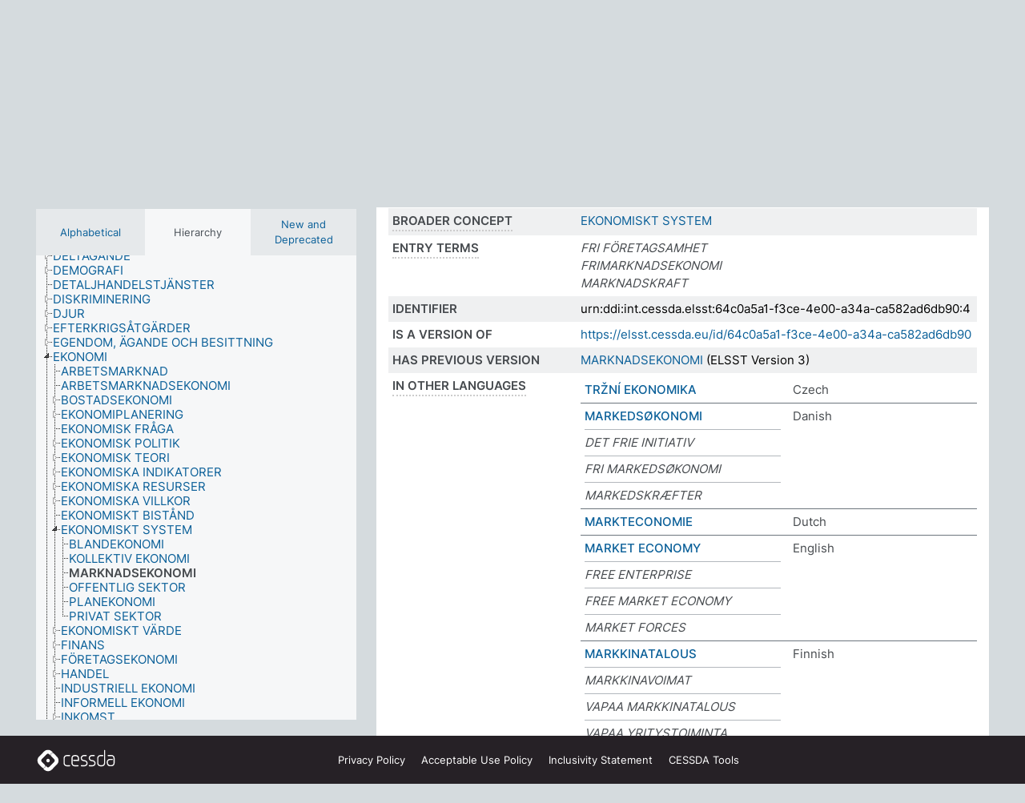

--- FILE ---
content_type: text/html; charset=UTF-8
request_url: https://thesauri.cessda.eu/elsst-4/en/page/64c0a5a1-f3ce-4e00-a34a-ca582ad6db90?clang=sv&anylang=on
body_size: 8976
content:
<!DOCTYPE html>
<html dir="ltr" lang="en" prefix="og: https://ogp.me/ns#">
<head>
<base href="https://thesauri.cessda.eu/">
<link rel="shortcut icon" href="favicon.ico">
<meta http-equiv="X-UA-Compatible" content="IE=Edge">
<meta http-equiv="Content-Type" content="text/html; charset=UTF-8">
<meta name="viewport" content="width=device-width, initial-scale=1.0">
<meta name="format-detection" content="telephone=no">
<meta name="generator" content="Skosmos 2.18">
<meta name="title" content="MARKNADSEKONOMI - ELSST Version 4 - Skosmos">
<meta property="og:title" content="MARKNADSEKONOMI - ELSST Version 4 - Skosmos">
<meta name="description" content="Concept MARKNADSEKONOMI in vocabulary ELSST Thesaurus (Version 4 - 2023)">
<meta property="og:description" content="Concept MARKNADSEKONOMI in vocabulary ELSST Thesaurus (Version 4 - 2023)">
<link rel="canonical" href="https://thesauri.cessda.eu/elsst-4/en/page/64c0a5a1-f3ce-4e00-a34a-ca582ad6db90?clang=sv">
<meta property="og:url" content="https://thesauri.cessda.eu/elsst-4/en/page/64c0a5a1-f3ce-4e00-a34a-ca582ad6db90?clang=sv">
<meta property="og:type" content="website">
<meta property="og:site_name" content="Skosmos">
<link href="vendor/twbs/bootstrap/dist/css/bootstrap.min.css" media="screen, print" rel="stylesheet" type="text/css">
<link href="vendor/vakata/jstree/dist/themes/default/style.min.css" media="screen, print" rel="stylesheet" type="text/css">
<link href="vendor/davidstutz/bootstrap-multiselect/dist/css/bootstrap-multiselect.min.css" media="screen, print" rel="stylesheet" type="text/css">
<!-- <link href="resource/css/fira.css" media="screen, print" rel="stylesheet" type="text/css"> -->
<link href="resource/fontawesome/css/fontawesome.css" media="screen, print" rel="stylesheet" type="text/css">
<link href="resource/fontawesome/css/regular.css" media="screen, print" rel="stylesheet" type="text/css">
<link href="resource/fontawesome/css/solid.css" media="screen, print" rel="stylesheet" type="text/css">
<link href="resource/css/styles.css" media="screen, print" rel="stylesheet" type="text/css">

<title>MARKNADSEKONOMI - ELSST Version 4 - Skosmos</title>
</head>
<body class="vocab-elsst-4">
  <noscript>
    <strong>We're sorry but Skosmos doesn't work properly without JavaScript enabled. Please enable it to continue.</strong>
  </noscript>
  <a id="skiptocontent" href="elsst-4/en/page/64c0a5a1-f3ce-4e00-a34a-ca582ad6db90?clang=sv&amp;anylang=on#maincontent">Skip to main content</a>
  <div class="topbar-container topbar-white">
    <div class="topbar topbar-white">
      <div id="topbar-service-helper">
  <a         class="service-en"  href="en/?clang=sv&anylang=on">
    <svg xmlns="http://www.w3.org/2000/svg" xml:space="preserve" id="home" x="0" y="0"
      style="enable-background:new 0 0 291 291" version="1.1" viewBox="0 0 291 291">
      <style>
        .st1 {
          fill-rule: evenodd;
          clip-rule: evenodd;
          fill: #fff
        }
      </style>
      <path
        d="m102.7 272.7-85.2-85.2c-23.3-23.3-23.3-61.5 0-84.9l85.2-85.2c23.3-23.3 61.5-23.3 84.9 0l85.2 85.2c23.3 23.3 23.3 61.5 0 84.9l-85.2 85.2c-23.4 23.3-61.6 23.3-84.9 0"
        style="fill:#0e78be" />
      <path
        d="M136.3 82.7c-30.6 0-55.5 24.8-55.5 55.5 0 30.6 24.8 55.5 55.5 55.5 30.6 0 55.5-24.9 55.5-55.5s-24.9-55.5-55.5-55.5zm0 8c26.2 0 47.5 21.3 47.5 47.5s-21.3 47.5-47.5 47.5-47.5-21.3-47.5-47.5 21.3-47.5 47.5-47.5z"
        class="st1" />
      <path
        d="M167.6 118.6c-25.3 0-45.8 20.5-45.8 45.8s20.5 45.8 45.8 45.8c25.3 0 45.8-20.5 45.8-45.8s-20.6-45.8-45.8-45.8zm0 8c20.9 0 37.8 16.9 37.8 37.8s-16.9 37.8-37.8 37.8-37.8-16.9-37.8-37.8 16.9-37.8 37.8-37.8z"
        class="st1" />
    </svg>
    <h1 id="hometitle">ELSST</h1>
  </a>
</div>
<div id="topbar-language-navigation">
    <div id="navigation">

    <a href="https://elsst.cessda.eu/" class="navigation-font">Documentation</a>


    <a href="en/about?clang=sv&anylang=on"
      id="navi2" class="navigation-font">
     About
    </a>
    <a href="elsst-4/en/feedback?clang=sv&anylang=on"
      id="navi3" class="navigation-font">
      Feedback
    </a>
    <a href="#"  id="navi4" class="navigation-font" data-bs-toggle="modal" title="Help" data-bs-target="#helpModal">
      Help
      </a>
      <div class="modal fade" id="helpModal" tabindex="-1" aria-labelledby="helpModalLabel" aria-hidden="true">
        <div class="modal-dialog">
          <div class="modal-content">
            <div class="modal-header">
              <h5 class="modal-title" id="helpModalLabel">Help</h5>
              <button type="button" class="btn-close" data-bs-dismiss="modal" aria-label="Close"></button>
            </div>
            <div class="modal-body">
              Hover your cursor over the text with a dotted underline to see instructions about the property.<br><br>For truncation search, please use the symbol * as in *animal or *patent*. For ends of search words, the search will be truncated automatically, even if the truncation symbol is not entered manually: thus, cat will yield the same results as cat*
            </div>
            <div class="modal-footer">
              <button type="button" class="btn btn-secondary" data-bs-dismiss="modal">Close</button>
      
            </div>
          </div>
        </div>
      </div>

  </div>
</div>

<!-- top-bar ENDS HERE -->
    </div>
  </div>
    <div class="headerbar">
    <div class="header-row"><div class="headerbar-coloured"></div><div class="header-left">
  <h1><a href="elsst-4/en/?clang=sv">ELSST Thesaurus (Version 4 - 2023)</a></h1>
</div>
<div class="header-float">
      <h2 class="sr-only">Search from vocabulary</h2>
    <div class="search-vocab-text"><p>Content language</p></div>
    <form class="navbar-form" role="search" name="text-search" action="elsst-4/en/search">
    <input style="display: none" name="clang" value="sv" id="lang-input">
    <div class="input-group">
      <div class="input-group-btn">
        <label class="sr-only" for="lang-dropdown-toggle">Content and search language</label>
        <button type="button" class="btn btn-default dropdown-toggle" data-bs-toggle="dropdown" aria-expanded="false" id="lang-dropdown-toggle">Swedish<span class="caret"></span></button>
        <ul class="dropdown-menu" aria-labelledby="lang-dropdown-toggle">
                            <li><a class="dropdown-item" href="elsst-4/en/page/64c0a5a1-f3ce-4e00-a34a-ca582ad6db90?clang=cs" class="lang-button" hreflang="cs">Czech</a></li>
                    <li><a class="dropdown-item" href="elsst-4/en/page/64c0a5a1-f3ce-4e00-a34a-ca582ad6db90?clang=da" class="lang-button" hreflang="da">Danish</a></li>
                    <li><a class="dropdown-item" href="elsst-4/en/page/64c0a5a1-f3ce-4e00-a34a-ca582ad6db90?clang=nl" class="lang-button" hreflang="nl">Dutch</a></li>
                    <li><a class="dropdown-item" href="elsst-4/en/page/64c0a5a1-f3ce-4e00-a34a-ca582ad6db90" class="lang-button" hreflang="en">English</a></li>
                    <li><a class="dropdown-item" href="elsst-4/en/page/64c0a5a1-f3ce-4e00-a34a-ca582ad6db90?clang=fi" class="lang-button" hreflang="fi">Finnish</a></li>
                    <li><a class="dropdown-item" href="elsst-4/en/page/64c0a5a1-f3ce-4e00-a34a-ca582ad6db90?clang=fr" class="lang-button" hreflang="fr">French</a></li>
                    <li><a class="dropdown-item" href="elsst-4/en/page/64c0a5a1-f3ce-4e00-a34a-ca582ad6db90?clang=de" class="lang-button" hreflang="de">German</a></li>
                    <li><a class="dropdown-item" href="elsst-4/en/page/64c0a5a1-f3ce-4e00-a34a-ca582ad6db90?clang=el" class="lang-button" hreflang="el">Greek</a></li>
                    <li><a class="dropdown-item" href="elsst-4/en/page/64c0a5a1-f3ce-4e00-a34a-ca582ad6db90?clang=hu" class="lang-button" hreflang="hu">Hungarian</a></li>
                    <li><a class="dropdown-item" href="elsst-4/en/page/64c0a5a1-f3ce-4e00-a34a-ca582ad6db90?clang=is" class="lang-button" hreflang="is">Icelandic</a></li>
                    <li><a class="dropdown-item" href="elsst-4/en/page/64c0a5a1-f3ce-4e00-a34a-ca582ad6db90?clang=lt" class="lang-button" hreflang="lt">Lithuanian</a></li>
                    <li><a class="dropdown-item" href="elsst-4/en/page/64c0a5a1-f3ce-4e00-a34a-ca582ad6db90?clang=no" class="lang-button" hreflang="no">Norwegian</a></li>
                    <li><a class="dropdown-item" href="elsst-4/en/page/64c0a5a1-f3ce-4e00-a34a-ca582ad6db90?clang=ro" class="lang-button" hreflang="ro">Romanian</a></li>
                    <li><a class="dropdown-item" href="elsst-4/en/page/64c0a5a1-f3ce-4e00-a34a-ca582ad6db90?clang=sl" class="lang-button" hreflang="sl">Slovenian</a></li>
                    <li><a class="dropdown-item" href="elsst-4/en/page/64c0a5a1-f3ce-4e00-a34a-ca582ad6db90?clang=es" class="lang-button" hreflang="es">Spanish</a></li>
                    <li><a class="dropdown-item" href="elsst-4/en/page/64c0a5a1-f3ce-4e00-a34a-ca582ad6db90?clang=sv" class="lang-button" hreflang="sv">Swedish</a></li>
                            <li>
            <a class="dropdown-item" href="elsst-4/en/page/64c0a5a1-f3ce-4e00-a34a-ca582ad6db90?clang=sv&amp;anylang=on"
              class="lang-button" id="lang-button-all">Any language</a>
            <input name="anylang" type="checkbox" checked>
          </li>
        </ul>
      </div><!-- /btn-group -->
      <label class="sr-only" for="search-field">Enter search term</label>
      <input id="search-field" type="text" class="form-control" name="q" value="">
      <div class="input-group-btn">
        <label class="sr-only" for="search-all-button">Submit search</label>
        <button id="search-all-button" type="submit" class="btn btn-primary">Search</button>
      </div>
    </div>
      </form>
</div>
</div>  </div>
    <div class="main-container">
        <div id="sidebar">
          <div class="sidebar-buttons">
                <h2 class="sr-only">Sidebar listing: list and traverse vocabulary contents by a criterion</h2>
        <ul class="nav nav-tabs">
                                      <h3 class="sr-only">List vocabulary concepts alphabetically</h3>
                    <li id="alpha" class="nav-item"><a class="nav-link" href="elsst-4/en/index?clang=sv">Alphabetical</a></li>
                                                  <h3 class="sr-only">List vocabulary concepts hierarchically</h3>
                    <li id="hierarchy" class="nav-item">
            <a class="nav-link active" href="#" id="hier-trigger"
                        >Hierarchy            </a>
          </li>
                                                            <h3 class="sr-only">List vocabulary concepts by newest additions including removed</h3>
          <li id="changes" class="nav-item"><a class="nav-link" href="elsst-4/en/new?clang=sv">New and Deprecated</a></li>
                                      </ul>
      </div>
      
            <h4 class="sr-only">Listing vocabulary concepts alphabetically</h4>
            <div class="sidebar-grey  concept-hierarchy">
        <div id="alphabetical-menu">
                  </div>
              </div>
        </div>
    
            <main id="maincontent" tabindex="-1">
            <div class="content">
        <div id="content-top"></div>
                     <h2 class="sr-only">Concept information</h2>
            <div class="concept-info">
      <div class="concept-main">
              <div class="row">
                                      <div class="crumb-path">
                        <a class="propertyvalue bread-crumb" href="elsst-4/en/page/fc09ab8a-c74e-41b7-83ca-c5af01921a64?clang=sv">EKONOMI</a><span class="bread-crumb"> > </span>
                                                <a class="propertyvalue bread-crumb" href="elsst-4/en/page/c04f8eb1-4356-448d-86f6-d166f6d07436?clang=sv">EKONOMISKT SYSTEM</a><span class="bread-crumb"> > </span>
                                                <span class="bread-crumb propertylabel-pink">MARKNADSEKONOMI</span>
                                                </div>
                          </div>
            <div class="row property prop-preflabel"><div class="property-label property-label-pref"><h3 class="versal">
                                      Preferred term
                      </h3></div><div class="property-value-column"><span class="prefLabel conceptlabel" id="pref-label">MARKNADSEKONOMI</span>
                        &nbsp;
        <button type="button" data-bs-toggle="tooltip" data-bs-placement="button" title="Copy to clipboard" class="btn btn-default btn-xs copy-clipboard" for="#pref-label"><span class="fa-regular fa-copy"></span></button></div><div class="col-md-12"><div class="preflabel-spacer"></div></div></div>
                       <div class="row property prop-skos_broader">
          <div class="property-label">
            <h3 class="versal               property-click skosmos-tooltip-wrapper skosmos-tooltip t-top" data-title="Broader concept
              ">
                              Broader concept
                          </h3>
          </div>
          <div class="property-value-column"><div class="property-value-wrapper">
                <ul>
                     <li>
                                                                               <a href="elsst-4/en/page/c04f8eb1-4356-448d-86f6-d166f6d07436?clang=sv"> EKONOMISKT SYSTEM</a>
                                                                                                      </li>
                </ul>
                </div></div></div>
                               <div class="row property prop-skos_altLabel">
          <div class="property-label">
            <h3 class="versal               property-click skosmos-tooltip-wrapper skosmos-tooltip t-top" data-title="Alternative terms for the concept.
              ">
                              Entry terms
                          </h3>
          </div>
          <div class="property-value-column"><div class="property-value-wrapper">
                <ul>
                     <li>
                                                                 <span class="replaced">FRI FÖRETAGSAMHET</span>
                                      </li>
                     <li>
                                                                 <span class="replaced">FRIMARKNADSEKONOMI</span>
                                      </li>
                     <li>
                                                                 <span class="replaced">MARKNADSKRAFT</span>
                                      </li>
                </ul>
                </div></div></div>
                               <div class="row property prop-dc_identifier">
          <div class="property-label">
            <h3 class="versal              ">
                              Identifier
                          </h3>
          </div>
          <div class="property-value-column"><div class="property-value-wrapper">
                <ul>
                     <li>
                                                                 <span>urn:ddi:int.cessda.elsst:64c0a5a1-f3ce-4e00-a34a-ca582ad6db90:4</span>
                                      </li>
                </ul>
                </div></div></div>
                               <div class="row property prop-dc_isVersionOf">
          <div class="property-label">
            <h3 class="versal              ">
                              Is a version of
                          </h3>
          </div>
          <div class="property-value-column"><div class="property-value-wrapper">
                <ul>
                     <li>
                                                           <a href="https://elsst.cessda.eu/id/64c0a5a1-f3ce-4e00-a34a-ca582ad6db90">https://elsst.cessda.eu/id/64c0a5a1-f3ce-4e00-a34a-ca582ad6db90</a>                                                                                      </li>
                </ul>
                </div></div></div>
                               <div class="row property prop-owl_priorVersion">
          <div class="property-label">
            <h3 class="versal              ">
                              Has previous version
                          </h3>
          </div>
          <div class="property-value-column"><div class="property-value-wrapper">
                <ul>
                     <li>
                                                           <a href="elsst-3/en/page/64c0a5a1-f3ce-4e00-a34a-ca582ad6db90?clang=sv">MARKNADSEKONOMI</a> (ELSST Version 3)                                                                                      </li>
                </ul>
                </div></div></div>
                                <div class="row property prop-other-languages">
        <div class="property-label"><h3 class="versal property-click skosmos-tooltip-wrapper skosmos-tooltip t-top" data-title="Terms for the concept in other languages." >In other languages</h3></div>
        <div class="property-value-column">
          <div class="property-value-wrapper">
            <ul>
                                          <li class="row other-languages first-of-language">
                <div class="col-6 versal versal-pref">
                                                      <a href='elsst-4/en/page/64c0a5a1-f3ce-4e00-a34a-ca582ad6db90?clang=cs' hreflang='cs'>TRŽNÍ EKONOMIKA</a>
                                  </div>
                <div class="col-6 versal"><p>Czech</p></div>
              </li>
                                                        <li class="row other-languages first-of-language">
                <div class="col-6 versal versal-pref">
                                                      <a href='elsst-4/en/page/64c0a5a1-f3ce-4e00-a34a-ca582ad6db90?clang=da' hreflang='da'>MARKEDSØKONOMI</a>
                                  </div>
                <div class="col-6 versal"><p>Danish</p></div>
              </li>
                            <li class="row other-languages">
                <div class="col-6 versal replaced">
                                    DET FRIE INITIATIV
                                  </div>
                <div class="col-6 versal"></div>
              </li>
                            <li class="row other-languages">
                <div class="col-6 versal replaced">
                                    FRI MARKEDSØKONOMI
                                  </div>
                <div class="col-6 versal"></div>
              </li>
                            <li class="row other-languages">
                <div class="col-6 versal replaced">
                                    MARKEDSKRÆFTER
                                  </div>
                <div class="col-6 versal"></div>
              </li>
                                                        <li class="row other-languages first-of-language">
                <div class="col-6 versal versal-pref">
                                                      <a href='elsst-4/en/page/64c0a5a1-f3ce-4e00-a34a-ca582ad6db90?clang=nl' hreflang='nl'>MARKTECONOMIE</a>
                                  </div>
                <div class="col-6 versal"><p>Dutch</p></div>
              </li>
                                                        <li class="row other-languages first-of-language">
                <div class="col-6 versal versal-pref">
                                                      <a href='elsst-4/en/page/64c0a5a1-f3ce-4e00-a34a-ca582ad6db90' hreflang='en'>MARKET ECONOMY</a>
                                  </div>
                <div class="col-6 versal"><p>English</p></div>
              </li>
                            <li class="row other-languages">
                <div class="col-6 versal replaced">
                                    FREE ENTERPRISE
                                  </div>
                <div class="col-6 versal"></div>
              </li>
                            <li class="row other-languages">
                <div class="col-6 versal replaced">
                                    FREE MARKET ECONOMY
                                  </div>
                <div class="col-6 versal"></div>
              </li>
                            <li class="row other-languages">
                <div class="col-6 versal replaced">
                                    MARKET FORCES
                                  </div>
                <div class="col-6 versal"></div>
              </li>
                                                        <li class="row other-languages first-of-language">
                <div class="col-6 versal versal-pref">
                                                      <a href='elsst-4/en/page/64c0a5a1-f3ce-4e00-a34a-ca582ad6db90?clang=fi' hreflang='fi'>MARKKINATALOUS</a>
                                  </div>
                <div class="col-6 versal"><p>Finnish</p></div>
              </li>
                            <li class="row other-languages">
                <div class="col-6 versal replaced">
                                    MARKKINAVOIMAT
                                  </div>
                <div class="col-6 versal"></div>
              </li>
                            <li class="row other-languages">
                <div class="col-6 versal replaced">
                                    VAPAA MARKKINATALOUS
                                  </div>
                <div class="col-6 versal"></div>
              </li>
                            <li class="row other-languages">
                <div class="col-6 versal replaced">
                                    VAPAA YRITYSTOIMINTA
                                  </div>
                <div class="col-6 versal"></div>
              </li>
                                                        <li class="row other-languages first-of-language">
                <div class="col-6 versal versal-pref">
                                                      <a href='elsst-4/en/page/64c0a5a1-f3ce-4e00-a34a-ca582ad6db90?clang=fr' hreflang='fr'>ÉCONOMIE DE MARCHÉ</a>
                                  </div>
                <div class="col-6 versal"><p>French</p></div>
              </li>
                            <li class="row other-languages">
                <div class="col-6 versal replaced">
                                    ÉCONOMIE DE LIBRE MARCHÉ
                                  </div>
                <div class="col-6 versal"></div>
              </li>
                            <li class="row other-languages">
                <div class="col-6 versal replaced">
                                    FORCES DU MARCHÉ
                                  </div>
                <div class="col-6 versal"></div>
              </li>
                            <li class="row other-languages">
                <div class="col-6 versal replaced">
                                    LIBRE ENTREPRISE
                                  </div>
                <div class="col-6 versal"></div>
              </li>
                                                        <li class="row other-languages first-of-language">
                <div class="col-6 versal versal-pref">
                                                      <a href='elsst-4/en/page/64c0a5a1-f3ce-4e00-a34a-ca582ad6db90?clang=de' hreflang='de'>MARKTWIRTSCHAFT</a>
                                  </div>
                <div class="col-6 versal"><p>German</p></div>
              </li>
                            <li class="row other-languages">
                <div class="col-6 versal replaced">
                                    FREIE MARKTWIRTSCHAFT
                                  </div>
                <div class="col-6 versal"></div>
              </li>
                            <li class="row other-languages">
                <div class="col-6 versal replaced">
                                    FREIES UNTERNEHMERTUM
                                  </div>
                <div class="col-6 versal"></div>
              </li>
                            <li class="row other-languages">
                <div class="col-6 versal replaced">
                                    MARKTKRAEFTE
                                  </div>
                <div class="col-6 versal"></div>
              </li>
                            <li class="row other-languages">
                <div class="col-6 versal replaced">
                                    MARKTKRÄFTE
                                  </div>
                <div class="col-6 versal"></div>
              </li>
                                                        <li class="row other-languages first-of-language">
                <div class="col-6 versal versal-pref">
                                                      <a href='elsst-4/en/page/64c0a5a1-f3ce-4e00-a34a-ca582ad6db90?clang=el' hreflang='el'>ΟΙΚΟΝΟΜΙΑ ΤΗΣ ΑΓΟΡΑΣ</a>
                                  </div>
                <div class="col-6 versal"><p>Greek</p></div>
              </li>
                            <li class="row other-languages">
                <div class="col-6 versal replaced">
                                    ΔΥΝΑΜΕΙΣ ΤΗΣ ΑΓΟΡΑΣ
                                  </div>
                <div class="col-6 versal"></div>
              </li>
                            <li class="row other-languages">
                <div class="col-6 versal replaced">
                                    ΕΛΕΥΘΕΡΗ ΙΔΙΩΤΙΚΗ ΕΠΙΧΕΙΡΗΣΗ
                                  </div>
                <div class="col-6 versal"></div>
              </li>
                            <li class="row other-languages">
                <div class="col-6 versal replaced">
                                    ΟΙΚΟΝΟΜΙΑ ΤΗΣ ΕΛΕΥΘΕΡΗΣ ΑΓΟΡΑΣ
                                  </div>
                <div class="col-6 versal"></div>
              </li>
                                                        <li class="row other-languages first-of-language">
                <div class="col-6 versal versal-pref">
                                                      <a href='elsst-4/en/page/64c0a5a1-f3ce-4e00-a34a-ca582ad6db90?clang=hu' hreflang='hu'>PIACGAZDASÁG</a>
                                  </div>
                <div class="col-6 versal"><p>Hungarian</p></div>
              </li>
                                                        <li class="row other-languages first-of-language">
                <div class="col-6 versal versal-pref">
                                                      <a href='elsst-4/en/page/64c0a5a1-f3ce-4e00-a34a-ca582ad6db90?clang=is' hreflang='is'>MARKAÐSHAGFRÆÐI</a>
                                  </div>
                <div class="col-6 versal"><p>Icelandic</p></div>
              </li>
                                                        <li class="row other-languages first-of-language">
                <div class="col-6 versal versal-pref">
                                                      <a href='elsst-4/en/page/64c0a5a1-f3ce-4e00-a34a-ca582ad6db90?clang=lt' hreflang='lt'>RINKOS EKONOMIKA</a>
                                  </div>
                <div class="col-6 versal"><p>Lithuanian</p></div>
              </li>
                                                        <li class="row other-languages first-of-language">
                <div class="col-6 versal versal-pref">
                                                      <a href='elsst-4/en/page/64c0a5a1-f3ce-4e00-a34a-ca582ad6db90?clang=no' hreflang='no'>MARKEDSØKONOMI</a>
                                  </div>
                <div class="col-6 versal"><p>Norwegian</p></div>
              </li>
                            <li class="row other-languages">
                <div class="col-6 versal replaced">
                                    FRI MARKEDSØKONOMI
                                  </div>
                <div class="col-6 versal"></div>
              </li>
                            <li class="row other-languages">
                <div class="col-6 versal replaced">
                                    FRITT NÆRINGSLIV
                                  </div>
                <div class="col-6 versal"></div>
              </li>
                            <li class="row other-languages">
                <div class="col-6 versal replaced">
                                    MARKEDSKREFTER
                                  </div>
                <div class="col-6 versal"></div>
              </li>
                                                        <li class="row other-languages first-of-language">
                <div class="col-6 versal versal-pref">
                                                      <a href='elsst-4/en/page/64c0a5a1-f3ce-4e00-a34a-ca582ad6db90?clang=ro' hreflang='ro'>ECONOMIE DE PIAȚĂ</a>
                                  </div>
                <div class="col-6 versal"><p>Romanian</p></div>
              </li>
                            <li class="row other-languages">
                <div class="col-6 versal replaced">
                                    ANTREPRENORIAT LIBER
                                  </div>
                <div class="col-6 versal"></div>
              </li>
                            <li class="row other-languages">
                <div class="col-6 versal replaced">
                                    ECONOMIE PE PIAȚA LIBERĂ
                                  </div>
                <div class="col-6 versal"></div>
              </li>
                            <li class="row other-languages">
                <div class="col-6 versal replaced">
                                    FORȚELE PIEȚEI
                                  </div>
                <div class="col-6 versal"></div>
              </li>
                                                        <li class="row other-languages first-of-language">
                <div class="col-6 versal versal-pref">
                                                      <a href='elsst-4/en/page/64c0a5a1-f3ce-4e00-a34a-ca582ad6db90?clang=sl' hreflang='sl'>TRŽNO GOSPODARSTVO</a>
                                  </div>
                <div class="col-6 versal"><p>Slovenian</p></div>
              </li>
                                                        <li class="row other-languages first-of-language">
                <div class="col-6 versal versal-pref">
                                                      <a href='elsst-4/en/page/64c0a5a1-f3ce-4e00-a34a-ca582ad6db90?clang=es' hreflang='es'>ECONOMÍA DE MERCADO</a>
                                  </div>
                <div class="col-6 versal"><p>Spanish</p></div>
              </li>
                            <li class="row other-languages">
                <div class="col-6 versal replaced">
                                    ECONOMÍA DE MERCADO LIBRE
                                  </div>
                <div class="col-6 versal"></div>
              </li>
                            <li class="row other-languages">
                <div class="col-6 versal replaced">
                                    FUERZAS DE MERCADO
                                  </div>
                <div class="col-6 versal"></div>
              </li>
                            <li class="row other-languages">
                <div class="col-6 versal replaced">
                                    LIBRE EMPRESA
                                  </div>
                <div class="col-6 versal"></div>
              </li>
                                        </ul>
          </div>
        </div>
      </div>
              <div class="row property prop-uri">
            <div class="property-label"><h3 class="versal">URI</h3></div>
            <div class="property-value-column">
                <div class="property-value-wrapper">
                    <span class="versal uri-input-box" id="uri-input-box">https://elsst.cessda.eu/id/4/64c0a5a1-f3ce-4e00-a34a-ca582ad6db90</span>
                    <button type="button" data-bs-toggle="tooltip" data-bs-placement="button" title="Copy to clipboard" class="btn btn-default btn-xs copy-clipboard" for="#uri-input-box">
                      <span class="fa-regular fa-copy"></span>
                    </button>
                </div>
            </div>
        </div>
        <div class="row">
            <div class="property-label"><h3 class="versal">Download this concept:</h3></div>
            <div class="property-value-column">
<span class="versal concept-download-links"><a href="rest/v1/elsst-4/data?uri=https%3A%2F%2Felsst.cessda.eu%2Fid%2F4%2F64c0a5a1-f3ce-4e00-a34a-ca582ad6db90&amp;format=application/rdf%2Bxml">RDF/XML</a>
          <a href="rest/v1/elsst-4/data?uri=https%3A%2F%2Felsst.cessda.eu%2Fid%2F4%2F64c0a5a1-f3ce-4e00-a34a-ca582ad6db90&amp;format=text/turtle">
            TURTLE</a>
          <a href="rest/v1/elsst-4/data?uri=https%3A%2F%2Felsst.cessda.eu%2Fid%2F4%2F64c0a5a1-f3ce-4e00-a34a-ca582ad6db90&amp;format=application/ld%2Bjson">JSON-LD</a>
        </span>            </div>
        </div>
      </div>
      <!-- appendix / concept mapping properties -->
      <div
          class="concept-appendix hidden"
          data-concept-uri="https://elsst.cessda.eu/id/4/64c0a5a1-f3ce-4e00-a34a-ca582ad6db90"
          data-concept-type="skos:Concept"
          >
      </div>
    </div>
    
  

<template id="property-mappings-template">
    {{#each properties}}
    <div class="row{{#ifDeprecated concept.type 'skosext:DeprecatedConcept'}} deprecated{{/ifDeprecated}} property prop-{{ id }}">
        <div class="property-label"><h3 class="versal{{#ifNotInDescription type description}} property-click skosmos-tooltip-wrapper skosmos-tooltip t-top" data-title="{{ description }}{{/ifNotInDescription}}">{{label}}</h3></div>
        <div class="property-value-column">
            {{#each values }} {{! loop through ConceptPropertyValue objects }}
            {{#if prefLabel }}
            <div class="row">
                <div class="col-5">
                    <a class="versal" href="{{hrefLink}}">{{#if notation }}<span class="versal">{{ notation }} </span>{{/if}}{{ prefLabel }}</a>
                    {{#ifDifferentLabelLang lang }}<span class="propertyvalue"> ({{ lang }})</span>{{/ifDifferentLabelLang}}
                </div>
                {{#if vocabName }}
                    <span class="appendix-vocab-label col-7">{{ vocabName }}</span>
                {{/if}}
            </div>
            {{/if}}
            {{/each}}
        </div>
    </div>
    {{/each}}
</template>

        <div id="content-bottom"></div>
      </div>
    </main>
            <footer class="site-footer">
	<div class="bottombar main-container d-flex">
		<div id="bottomlogo">
			<a href="https://www.cessda.eu" target="_blank">
			<svg id="footerlogo" xmlns="http://www.w3.org/2000/svg" viewBox="0 0 189 56">
				<style>.ssst0 { fill: #fff }</style>
				<path class="ssst0" d="M79.29 41.35h-7.05c-3.99 0-7.24-3.24-7.24-7.23V22.34c0-3.99 3.25-7.23 7.24-7.23l7.05-.03h.01c.74 0 1.34.6 1.35 1.34 0 .74-.6 1.35-1.34 1.35l-7.05.03c-2.51 0-4.55 2.03-4.55 4.53v11.78c0 2.5 2.04 4.54 4.55 4.54h7.05c.74 0 1.35.6 1.35 1.35-.03.74-.63 1.35-1.37 1.35M99.17 41.37H90.8c-3.99 0-7.24-3.25-7.24-7.24V22.34c0-3.99 3.25-7.24 7.24-7.24h3.37c3.99 0 7.24 3.25 7.24 7.24v6.55h-12.6a1.35 1.35 0 0 1 0-2.7h9.9v-3.85c0-2.51-2.04-4.54-4.55-4.54H90.8c-2.51 0-4.54 2.04-4.54 4.54v11.79c0 2.51 2.04 4.54 4.54 4.54h8.37c.74 0 1.35.6 1.35 1.35-.01.75-.61 1.35-1.35 1.35M178.26 41.23h-4.17c-2 0-3.86-.98-5.23-2.76-1.29-1.68-2.01-3.9-2.01-6.26 0-4.78 2.98-8.11 7.24-8.11h5.93a1.35 1.35 0 0 1 0 2.7h-5.93c-2.72 0-4.55 2.18-4.55 5.42 0 3.49 2.04 6.33 4.55 6.33h4.17c2.51 0 4.55-2.04 4.55-4.54V22.2c0-2.5-2.04-4.54-4.55-4.54h-7.77a1.35 1.35 0 0 1 0-2.7h7.77c3.99 0 7.24 3.25 7.24 7.24V34c0 3.99-3.25 7.23-7.24 7.23M155.9 41.37h-4.26c-3.99 0-7.24-3.25-7.24-7.24v-11.8c0-3.99 3.25-7.24 7.24-7.24h6.04a1.35 1.35 0 0 1 0 2.7h-6.04c-2.51 0-4.55 2.04-4.55 4.54v11.8c0 2.51 2.04 4.54 4.55 4.54h4.26c2.51 0 4.55-2.04 4.55-4.54V4.66a1.35 1.35 0 0 1 2.7 0v29.47c-.01 3.99-3.26 7.24-7.25 7.24M114.66 41.37h-7.72a1.35 1.35 0 0 1 0-2.7h7.72c2.41 0 4.38-1.96 4.38-4.37 0-2.07-1.47-3.87-3.5-4.29l-3.77-.78c-.6-.11-1.46-.36-1.72-.46-2.72-1.04-4.55-3.69-4.55-6.6 0-3.9 3.17-7.07 7.07-7.07h5.83a1.35 1.35 0 0 1 0 2.7h-5.83c-2.41 0-4.38 1.96-4.38 4.37 0 1.8 1.13 3.44 2.81 4.09.13.05.81.25 1.25.33l.04.01 3.79.79c3.27.67 5.65 3.58 5.65 6.92 0 3.89-3.17 7.06-7.07 7.06M133.51 41.37h-7.72a1.35 1.35 0 0 1 0-2.7h7.72c2.41 0 4.38-1.96 4.38-4.37 0-2.07-1.47-3.87-3.5-4.29l-3.77-.78c-.6-.11-1.45-.36-1.72-.46-2.72-1.04-4.55-3.69-4.55-6.6 0-3.9 3.17-7.07 7.07-7.07h5.83a1.35 1.35 0 0 1 0 2.7h-5.83c-2.41 0-4.38 1.96-4.38 4.37 0 1.8 1.13 3.44 2.81 4.09.13.05.81.25 1.25.33l.04.01 3.79.79c3.27.67 5.65 3.58 5.65 6.92 0 3.89-3.17 7.06-7.07 7.06M32.49 27.99c0 2.29-1.85 4.14-4.14 4.14-2.29 0-4.14-1.85-4.14-4.14 0-2.29 1.85-4.14 4.14-4.14 2.28 0 4.14 1.85 4.14 4.14"></path>
				<path class="ssst0" d="M35.62 11.38c.91-.9 2.12-1.4 3.41-1.4.61 0 1.2.12 1.75.33L37.26 6.8c-2.02-2.01-4.56-3.28-7.37-3.65-.58-.08-1.16-.11-1.73-.11-3.44 0-6.67 1.34-9.09 3.76L7.14 18.73c-.3.3-.59.62-.86.95-1.89 2.29-2.91 5.15-2.91 8.16 0 3.44 1.34 6.67 3.77 9.1l2.88 2.88.61.61v-.01l3.4 3.4c.45.45.98.77 1.55.99l.04.04c.06.02.13.03.19.05.06.02.11.03.17.05.19.05.39.1.59.13h.05c.18.02.35.05.53.05 1.18 0 2.29-.46 3.12-1.28l.01-.01c.01-.01.02-.01.02-.02.84-.84 1.3-1.95 1.3-3.13s-.46-2.3-1.3-3.13l-3.85-3.85-3.03-3.05a3.995 3.995 0 0 1-1.18-2.84c0-.83.25-1.62.72-2.29.13-.18.27-.36.43-.53l5.88-5.88 6.06-6.07c.75-.75 1.76-1.17 2.83-1.17s2.08.42 2.84 1.17l3.53 3.52c-.22-.56-.34-1.16-.33-1.78-.01-1.28.5-2.49 1.42-3.41"></path>
				<path class="ssst0" d="M49.29 18.87l-6.94-6.99a4.404 4.404 0 0 0-3.11-1.27c-1.18 0-2.29.46-3.12 1.28-.84.83-1.31 1.95-1.31 3.13-.01 1.18.45 2.3 1.29 3.14l6.92 6.97c.76.76 1.18 1.77 1.18 2.84 0 1.07-.41 2.08-1.16 2.83L31.1 42.73c-.75.75-1.76 1.17-2.83 1.17s-2.08-.42-2.84-1.17l-3.49-3.49c.2.54.32 1.12.32 1.71 0 1.29-.5 2.51-1.42 3.43-.91.92-2.13 1.42-3.43 1.42a4.603 4.603 0 0 1-1.82-.36l3.57 3.57c2.02 2.01 4.56 3.28 7.37 3.65.57.08 1.15.11 1.73.11 3.44 0 6.67-1.33 9.09-3.76L49.3 37.06c2.42-2.43 3.76-5.66 3.76-9.1s-1.35-6.67-3.77-9.09"></path>
			</svg></a>
		</div>
		<div id="links">
			<a href="https://www.cessda.eu/Privacy-policy" target="_blank">Privacy<span class="d-none d-sm-inline"> Policy</span></a>
			<a href="https://www.cessda.eu/Acceptable-Use-Policy" target="_blank">Acceptable Use<span class="d-none d-sm-inline"> Policy</span></a>
			<a href="https://elsst.cessda.eu/guide/inclusivity" target="_blank">Inclusivity<span class="d-none d-sm-inline"> Statement</span></a>
			<a href="https://www.cessda.eu/Tools-Services" target="_blank">CESSDA Tools</a>
		</div>
	</div>
	<!-- Matomo -->
	<script>
			var _paq = window._paq = window._paq || [];
/* tracker methods like "setCustomDimension" should be called before "trackPageView" */
_paq.push(["setDoNotTrack", true]);
_paq.push(['trackPageView']);
_paq.push(['enableLinkTracking']);
(function () {
var u = "https://cessda.matomo.cloud/";
_paq.push([
'setTrackerUrl',
u + 'matomo.php'
]);
_paq.push(['setSiteId', '6']);
var d = document,
g = d.createElement('script'),
s = d.getElementsByTagName('script')[0];
g.type = 'text/javascript';
g.async = true;
g.src = '//cdn.matomo.cloud/cessda.matomo.cloud/matomo.js';
s.parentNode.insertBefore(g, s);
})();
		</script>
	<!-- End Matomo Code -->
</footer>
  </div>
  <script>
<!-- translations needed in javascript -->
var noResultsTranslation = "No results";
var loading_text = "Loading more items";
var loading_failed_text = "Error: Loading more items failed!";
var loading_retry_text = "Retry";
var jstree_loading = "Loading ...";
var results_disp = "All %d results displayed";
var all_vocabs  = "from all";
var n_selected = "selected";
var missing_value = "Value is required and can not be empty";
var expand_paths = "show all # paths";
var expand_propvals = "show all # values";
var hiertrans = "Hierarchy";
var depr_trans = "Deprecated concept";
var sr_only_translations = {
  hierarchy_listing: "Hierarchical listing of vocabulary concepts",
  groups_listing: "Hierarchical listing of vocabulary concepts and groupings",
};

<!-- variables passed through to javascript -->
var lang = "en";
var content_lang = "sv";
var vocab = "elsst-4";
var uri = "https://elsst.cessda.eu/id/4/64c0a5a1-f3ce-4e00-a34a-ca582ad6db90";
var prefLabels = [{"lang": "sv","label": "MARKNADSEKONOMI"}];
var uriSpace = "https://elsst.cessda.eu/id/4/";
var showNotation = true;
var sortByNotation = null;
var languageOrder = ["sv","en","cs","da","nl","fi","fr","de","el","hu","is","lt","no","ro","sl","es"];
var vocShortName = "ELSST Version 4";
var explicitLangCodes = false;
var pluginParameters = [];
</script>

<script type="application/ld+json">
{"@context":{"skos":"http://www.w3.org/2004/02/skos/core#","isothes":"http://purl.org/iso25964/skos-thes#","rdfs":"http://www.w3.org/2000/01/rdf-schema#","owl":"http://www.w3.org/2002/07/owl#","dct":"http://purl.org/dc/terms/","dc11":"http://purl.org/dc/elements/1.1/","uri":"@id","type":"@type","lang":"@language","value":"@value","graph":"@graph","label":"rdfs:label","prefLabel":"skos:prefLabel","altLabel":"skos:altLabel","hiddenLabel":"skos:hiddenLabel","broader":"skos:broader","narrower":"skos:narrower","related":"skos:related","inScheme":"skos:inScheme","schema":"http://schema.org/","wd":"http://www.wikidata.org/entity/","wdt":"http://www.wikidata.org/prop/direct/","elsst4":"https://elsst.cessda.eu/id/4/"},"graph":[{"uri":"dct:identifier","label":{"lang":"en","value":"URN"}},{"uri":"dct:isVersionOf","label":{"lang":"en","value":"Is a version of"}},{"uri":"owl:priorVersion","label":{"lang":"en","value":"Has previous version"}},{"uri":"https://elsst.cessda.eu/id/4/","type":["owl:Ontology","skos:ConceptScheme"],"prefLabel":[{"lang":"hu","value":"ELSST Thesaurus"},{"lang":"is","value":"ELSST Thesaurus"},{"lang":"cs","value":"ELSST Thesaurus"},{"lang":"da","value":"ELSST Thesaurus"},{"lang":"de","value":"ELSST Thesaurus"},{"lang":"el","value":"ELSST Thesaurus"},{"lang":"en","value":"ELSST Thesaurus"},{"lang":"es","value":"ELSST Thesaurus"},{"lang":"fi","value":"ELSST Thesaurus"},{"lang":"fr","value":"ELSST Thesaurus"},{"lang":"lt","value":"ELSST Thesaurus"},{"lang":"nl","value":"ELSST Thesaurus"},{"lang":"no","value":"ELSST Thesaurus"},{"lang":"ro","value":"ELSST Thesaurus"},{"lang":"sl","value":"ELSST Thesaurus"},{"lang":"sv","value":"ELSST Thesaurus"}]},{"uri":"elsst4:64c0a5a1-f3ce-4e00-a34a-ca582ad6db90","type":"skos:Concept","dct:identifier":[{"lang":"sv","value":"urn:ddi:int.cessda.elsst:64c0a5a1-f3ce-4e00-a34a-ca582ad6db90:4"},{"lang":"sl","value":"urn:ddi:int.cessda.elsst:64c0a5a1-f3ce-4e00-a34a-ca582ad6db90:4"},{"lang":"ro","value":"urn:ddi:int.cessda.elsst:64c0a5a1-f3ce-4e00-a34a-ca582ad6db90:4"},{"lang":"no","value":"urn:ddi:int.cessda.elsst:64c0a5a1-f3ce-4e00-a34a-ca582ad6db90:4"},{"lang":"nl","value":"urn:ddi:int.cessda.elsst:64c0a5a1-f3ce-4e00-a34a-ca582ad6db90:4"},{"lang":"lt","value":"urn:ddi:int.cessda.elsst:64c0a5a1-f3ce-4e00-a34a-ca582ad6db90:4"},{"lang":"is","value":"urn:ddi:int.cessda.elsst:64c0a5a1-f3ce-4e00-a34a-ca582ad6db90:4"},{"lang":"hu","value":"urn:ddi:int.cessda.elsst:64c0a5a1-f3ce-4e00-a34a-ca582ad6db90:4"},{"lang":"fr","value":"urn:ddi:int.cessda.elsst:64c0a5a1-f3ce-4e00-a34a-ca582ad6db90:4"},{"lang":"fi","value":"urn:ddi:int.cessda.elsst:64c0a5a1-f3ce-4e00-a34a-ca582ad6db90:4"},{"lang":"es","value":"urn:ddi:int.cessda.elsst:64c0a5a1-f3ce-4e00-a34a-ca582ad6db90:4"},{"lang":"en","value":"urn:ddi:int.cessda.elsst:64c0a5a1-f3ce-4e00-a34a-ca582ad6db90:4"},{"lang":"el","value":"urn:ddi:int.cessda.elsst:64c0a5a1-f3ce-4e00-a34a-ca582ad6db90:4"},{"lang":"de","value":"urn:ddi:int.cessda.elsst:64c0a5a1-f3ce-4e00-a34a-ca582ad6db90:4"},{"lang":"da","value":"urn:ddi:int.cessda.elsst:64c0a5a1-f3ce-4e00-a34a-ca582ad6db90:4"},{"lang":"cs","value":"urn:ddi:int.cessda.elsst:64c0a5a1-f3ce-4e00-a34a-ca582ad6db90:4"}],"dct:isVersionOf":{"uri":"https://elsst.cessda.eu/id/64c0a5a1-f3ce-4e00-a34a-ca582ad6db90"},"dct:issued":{"lang":"en","value":"2023-09-13"},"owl:priorVersion":{"uri":"https://elsst.cessda.eu/id/3/64c0a5a1-f3ce-4e00-a34a-ca582ad6db90"},"altLabel":[{"lang":"es","value":"ECONOMÍA DE MERCADO LIBRE"},{"lang":"el","value":"ΟΙΚΟΝΟΜΙΑ ΤΗΣ ΕΛΕΥΘΕΡΗΣ ΑΓΟΡΑΣ"},{"lang":"el","value":"ΕΛΕΥΘΕΡΗ ΙΔΙΩΤΙΚΗ ΕΠΙΧΕΙΡΗΣΗ"},{"lang":"el","value":"ΔΥΝΑΜΕΙΣ ΤΗΣ ΑΓΟΡΑΣ"},{"lang":"fi","value":"VAPAA YRITYSTOIMINTA"},{"lang":"fi","value":"VAPAA MARKKINATALOUS"},{"lang":"de","value":"MARKTKRÄFTE"},{"lang":"de","value":"MARKTKRAEFTE"},{"lang":"sv","value":"MARKNADSKRAFT"},{"lang":"fi","value":"MARKKINAVOIMAT"},{"lang":"en","value":"MARKET FORCES"},{"lang":"no","value":"MARKEDSKREFTER"},{"lang":"da","value":"MARKEDSKRÆFTER"},{"lang":"fr","value":"LIBRE ENTREPRISE"},{"lang":"es","value":"LIBRE EMPRESA"},{"lang":"es","value":"FUERZAS DE MERCADO"},{"lang":"no","value":"FRITT NÆRINGSLIV"},{"lang":"sv","value":"FRIMARKNADSEKONOMI"},{"lang":"no","value":"FRI MARKEDSØKONOMI"},{"lang":"da","value":"FRI MARKEDSØKONOMI"},{"lang":"sv","value":"FRI FÖRETAGSAMHET"},{"lang":"de","value":"FREIES UNTERNEHMERTUM"},{"lang":"de","value":"FREIE MARKTWIRTSCHAFT"},{"lang":"en","value":"FREE MARKET ECONOMY"},{"lang":"en","value":"FREE ENTERPRISE"},{"lang":"ro","value":"FORȚELE PIEȚEI"},{"lang":"fr","value":"FORCES DU MARCHÉ"},{"lang":"ro","value":"ECONOMIE PE PIAȚA LIBERĂ"},{"lang":"fr","value":"ÉCONOMIE DE LIBRE MARCHÉ"},{"lang":"da","value":"DET FRIE INITIATIV"},{"lang":"ro","value":"ANTREPRENORIAT LIBER"}],"broader":{"uri":"elsst4:c04f8eb1-4356-448d-86f6-d166f6d07436"},"inScheme":{"uri":"https://elsst.cessda.eu/id/4/"},"prefLabel":[{"lang":"hu","value":"PIACGAZDASÁG"},{"lang":"is","value":"MARKAÐSHAGFRÆÐI"},{"lang":"fr","value":"ÉCONOMIE DE MARCHÉ"},{"lang":"ro","value":"ECONOMIE DE PIAȚĂ"},{"lang":"da","value":"MARKEDSØKONOMI"},{"lang":"no","value":"MARKEDSØKONOMI"},{"lang":"en","value":"MARKET ECONOMY"},{"lang":"fi","value":"MARKKINATALOUS"},{"lang":"sv","value":"MARKNADSEKONOMI"},{"lang":"nl","value":"MARKTECONOMIE"},{"lang":"de","value":"MARKTWIRTSCHAFT"},{"lang":"lt","value":"RINKOS EKONOMIKA"},{"lang":"cs","value":"TRŽNÍ EKONOMIKA"},{"lang":"sl","value":"TRŽNO GOSPODARSTVO"},{"lang":"el","value":"ΟΙΚΟΝΟΜΙΑ ΤΗΣ ΑΓΟΡΑΣ"},{"lang":"es","value":"ECONOMÍA DE MERCADO"}]},{"uri":"elsst4:c04f8eb1-4356-448d-86f6-d166f6d07436","type":"skos:Concept","narrower":{"uri":"elsst4:64c0a5a1-f3ce-4e00-a34a-ca582ad6db90"},"prefLabel":[{"lang":"es","value":"SISTEMAS ECONÓMICOS"},{"lang":"is","value":"HAGKERFI"},{"lang":"en","value":"ECONOMIC SYSTEMS"},{"lang":"nl","value":"ECONOMISCHE SYSTEMEN"},{"lang":"lt","value":"EKONOMINĖS SISTEMOS"},{"lang":"sv","value":"EKONOMISKT SYSTEM"},{"lang":"sl","value":"GOSPODARSKI SISTEM"},{"lang":"cs","value":"HOSPODÁŘSKÉ SYSTÉMY"},{"lang":"da","value":"ØKONOMISK SYSTEM"},{"lang":"no","value":"ØKONOMISK SYSTEM"},{"lang":"ro","value":"SISTEME ECONOMICE"},{"lang":"fr","value":"SYSTÈMES ÉCONOMIQUES"},{"lang":"fi","value":"TALOUSJÄRJESTELMÄT"},{"lang":"de","value":"WIRTSCHAFTSORDNUNGEN"},{"lang":"el","value":"ΟΙΚΟΝΟΜΙΚΑ ΣΥΣΤΗΜΑΤΑ"},{"lang":"hu","value":"GAZDASÁGI RENDSZER"}]}]}
</script>
<script src="vendor/components/jquery/jquery.min.js"></script>
<script src="vendor/components/handlebars.js/handlebars.min.js"></script>
<script src="vendor/vakata/jstree/dist/jstree.min.js"></script>
<script src="vendor/twitter/typeahead.js/dist/typeahead.bundle.min.js"></script>
<script src="vendor/davidstutz/bootstrap-multiselect/dist/js/bootstrap-multiselect.min.js"></script>
<script src="vendor/twbs/bootstrap/dist/js/bootstrap.bundle.js"></script>
<script src="vendor/etdsolutions/waypoints/jquery.waypoints.min.js"></script>
<script src="vendor/newerton/jquery-mousewheel/jquery.mousewheel.min.js"></script>
<script src="vendor/pamelafox/lscache/lscache.min.js"></script>
<script src="resource/js/config.js"></script>
<script src="resource/js/hierarchy.js"></script>
<script src="resource/js/groups.js"></script>
<script src="resource/js/scripts.js"></script>
<script src="resource/js/docready.js"></script>

    </body>
</html>
